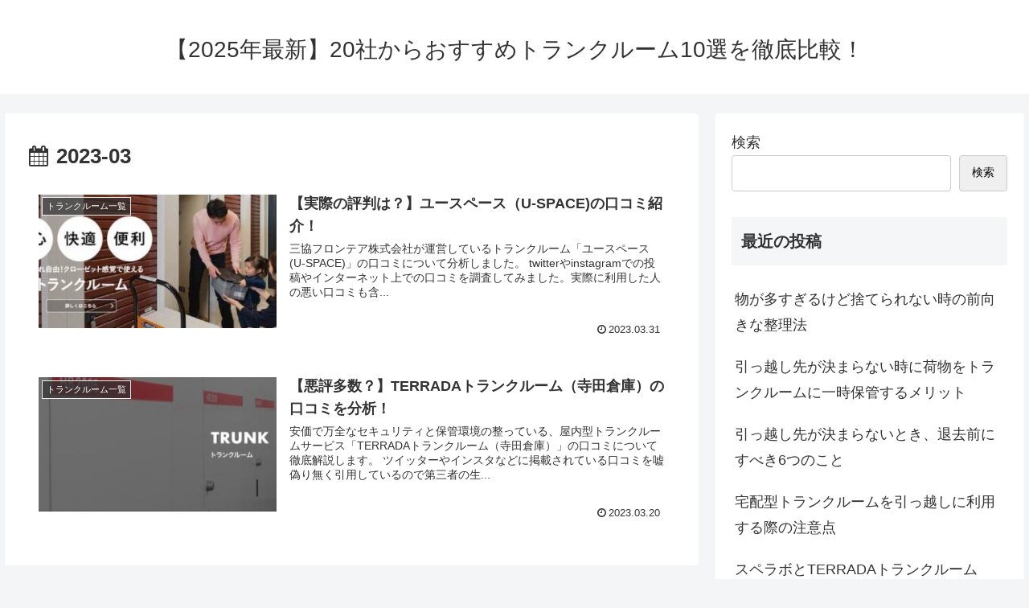

--- FILE ---
content_type: text/html; charset=UTF-8
request_url: https://www.sun-plazahome.com/2023/03/
body_size: 5442
content:
<!doctype html><html lang="ja"><head><meta charset="utf-8"><meta name="viewport" content="width=device-width, initial-scale=1.0, viewport-fit=cover"><meta name="referrer" content="no-referrer-when-downgrade"><meta name="format-detection" content="telephone=no"><meta name="google-site-verification" content="iwD2crOObcXkdYVEb1Ga8aHp40nGlpDYpp-IQYjejgw" /><link rel="preconnect dns-prefetch" href="//www.googletagmanager.com"><link rel="preconnect dns-prefetch" href="//www.google-analytics.com"><link rel="preconnect dns-prefetch" href="//ajax.googleapis.com"><link rel="preconnect dns-prefetch" href="//cdnjs.cloudflare.com"><link rel="preconnect dns-prefetch" href="//pagead2.googlesyndication.com"><link rel="preconnect dns-prefetch" href="//googleads.g.doubleclick.net"><link rel="preconnect dns-prefetch" href="//tpc.googlesyndication.com"><link rel="preconnect dns-prefetch" href="//ad.doubleclick.net"><link rel="preconnect dns-prefetch" href="//www.gstatic.com"><link rel="preconnect dns-prefetch" href="//cse.google.com"><link rel="preconnect dns-prefetch" href="//fonts.gstatic.com"><link rel="preconnect dns-prefetch" href="//fonts.googleapis.com"><link rel="preconnect dns-prefetch" href="//cms.quantserve.com"><link rel="preconnect dns-prefetch" href="//secure.gravatar.com"><link rel="preconnect dns-prefetch" href="//cdn.syndication.twimg.com"><link rel="preconnect dns-prefetch" href="//cdn.jsdelivr.net"><link rel="preconnect dns-prefetch" href="//images-fe.ssl-images-amazon.com"><link rel="preconnect dns-prefetch" href="//completion.amazon.com"><link rel="preconnect dns-prefetch" href="//m.media-amazon.com"><link rel="preconnect dns-prefetch" href="//i.moshimo.com"><link rel="preconnect dns-prefetch" href="//aml.valuecommerce.com"><link rel="preconnect dns-prefetch" href="//dalc.valuecommerce.com"><link rel="preconnect dns-prefetch" href="//dalb.valuecommerce.com"><link rel="preload" as="font" type="font/woff" href="https://www.sun-plazahome.com/wp-content/themes/cocoon-master/webfonts/icomoon/fonts/icomoon.woff" crossorigin><link rel="preload" as="font" type="font/woff2" href="https://www.sun-plazahome.com/wp-content/themes/cocoon-master/webfonts/fontawesome/fonts/fontawesome-webfont.woff2?v=4.7.0" crossorigin><link media="all" href="https://www.sun-plazahome.com/wp-content/cache/autoptimize/css/autoptimize_190e594d42cd397f42163d14725ebf15.css" rel="stylesheet"><title>2023年3月  |  【2025年最新】20社からおすすめトランクルーム10選を徹底比較！</title><meta name='robots' content='max-image-preview:large' /><meta property="og:type" content="website"><meta property="og:description" content=""><meta property="og:title" content="2023年3月  |  【2025年最新】20社からおすすめトランクルーム10選を徹底比較！"><meta property="og:url" content="https://www.sun-plazahome.com/2023/03/"><meta property="og:image" content="http://www.sun-plazahome.com/wp-content/themes/cocoon-master/screenshot.jpg"><meta property="og:site_name" content="【2025年最新】20社からおすすめトランクルーム10選を徹底比較！"><meta property="og:locale" content="ja_JP"><meta property="article:published_time" content="2023-03-31T23:08:43+09:00" /><meta property="article:modified_time" content="2023-04-03T14:05:08+09:00" /><meta property="article:section" content="トランクルーム一覧"><meta name="twitter:card" content="summary_large_image"><meta property="twitter:description" content=""><meta property="twitter:title" content="2023年3月  |  【2025年最新】20社からおすすめトランクルーム10選を徹底比較！"><meta property="twitter:url" content="https://www.sun-plazahome.com/2023/03/"><meta name="twitter:image" content="http://www.sun-plazahome.com/wp-content/themes/cocoon-master/screenshot.jpg"><meta name="twitter:domain" content="www.sun-plazahome.com"><link rel='dns-prefetch' href='//ajax.googleapis.com' /><link rel='dns-prefetch' href='//cdnjs.cloudflare.com' /><link rel="alternate" type="application/rss+xml" title="【2025年最新】20社からおすすめトランクルーム10選を徹底比較！ &raquo; フィード" href="https://www.sun-plazahome.com/feed/" /><link rel="alternate" type="application/rss+xml" title="【2025年最新】20社からおすすめトランクルーム10選を徹底比較！ &raquo; コメントフィード" href="https://www.sun-plazahome.com/comments/feed/" /> <script src="https://ajax.googleapis.com/ajax/libs/jquery/3.6.1/jquery.min.js?ver=3.6.1" id="jquery-core-js"></script> <script src="https://cdnjs.cloudflare.com/ajax/libs/jquery-migrate/3.3.2/jquery-migrate.min.js?ver=3.0.1" id="jquery-migrate-js"></script> <link rel="icon" href="https://www.sun-plazahome.com/wp-content/themes/cocoon-master/images/site-icon32x32.png" sizes="32x32" /><link rel="icon" href="https://www.sun-plazahome.com/wp-content/themes/cocoon-master/images/site-icon192x192.png" sizes="192x192" /><link rel="apple-touch-icon" href="https://www.sun-plazahome.com/wp-content/themes/cocoon-master/images/site-icon180x180.png" /><meta name="msapplication-TileImage" content="https://www.sun-plazahome.com/wp-content/themes/cocoon-master/images/site-icon270x270.png" /><meta name="robots" content="noindex,follow"><link rel="canonical" href="https://www.sun-plazahome.com/2023/03/"></head><body class="archive date wp-theme-cocoon-master wp-child-theme-cocoon-child-master body public-page page-body ff-hiragino fz-18px fw-400 hlt-center-logo-wrap ect-entry-card-wrap rect-entry-card-wrap no-scrollable-sidebar no-scrollable-main sidebar-right mblt-footer-mobile-buttons scrollable-mobile-buttons author-guest mobile-button-fmb no-mobile-sidebar no-sp-snippet font-awesome-4" itemscope itemtype="https://schema.org/WebPage" data-barba="wrapper"><div id="container" class="container cf" data-barba="container" data-barba-namespace="home"><div id="header-container" class="header-container"><div id="header-container-in" class="header-container-in hlt-center-logo"><header id="header" class="header cf" itemscope itemtype="https://schema.org/WPHeader"><div id="header-in" class="header-in wrap cf" itemscope itemtype="https://schema.org/WebSite"><div class="tagline" itemprop="alternativeHeadline"></div><div class="logo logo-header logo-text"><a href="https://www.sun-plazahome.com/" class="site-name site-name-text-link" itemprop="url"><span class="site-name-text" itemprop="name about">【2025年最新】20社からおすすめトランクルーム10選を徹底比較！</span></a></div></div></header><nav id="navi" class="navi cf" itemscope itemtype="https://schema.org/SiteNavigationElement"><div id="navi-in" class="navi-in wrap cf"></div></nav></div></div><div id="content" class="content cf"><div id="content-in" class="content-in wrap"><main id="main" class="main" itemscope itemtype="https://schema.org/Blog"><h1 id="archive-title" class="archive-title"><span class="fa fa-calendar" aria-hidden="true"></span>2023-03</h1><div id="list" class="list ect-entry-card front-page-type-index"> <a href="https://www.sun-plazahome.com/u-space/" class="entry-card-wrap a-wrap border-element cf" title="【実際の評判は？】ユースペース（U-SPACE)の口コミ紹介！"><article id="post-153" class="post-153 entry-card e-card cf post type-post status-publish format-standard has-post-thumbnail hentry category-trunkroom-ichiran-post"><figure class="entry-card-thumb card-thumb e-card-thumb"> <img width="320" height="180" src="https://www.sun-plazahome.com/wp-content/uploads/2023/03/u-space-320x180.jpg" class="entry-card-thumb-image card-thumb-image wp-post-image" alt="" decoding="async" fetchpriority="high" srcset="https://www.sun-plazahome.com/wp-content/uploads/2023/03/u-space-320x180.jpg 320w, https://www.sun-plazahome.com/wp-content/uploads/2023/03/u-space-120x68.jpg 120w, https://www.sun-plazahome.com/wp-content/uploads/2023/03/u-space-160x90.jpg 160w" sizes="(max-width: 320px) 100vw, 320px" /> <span class="cat-label cat-label-1">トランクルーム一覧</span></figure><div class="entry-card-content card-content e-card-content"><h2 class="entry-card-title card-title e-card-title" itemprop="headline">【実際の評判は？】ユースペース（U-SPACE)の口コミ紹介！</h2><div class="entry-card-snippet card-snippet e-card-snippet"> 三協フロンテア株式会社が運営しているトランクルーム「ユースペース(U-SPACE)」の口コミについて分析しました。twitterやinstagramでの投稿やインターネット上での口コミを調査してみました。実際に利用した人の悪い口コミも含...</div><div class="entry-card-meta card-meta e-card-meta"><div class="entry-card-info e-card-info"> <span class="post-date"><span class="fa fa-clock-o" aria-hidden="true"></span><span class="entry-date">2023.03.31</span></span></div><div class="entry-card-categorys e-card-categorys"><span class="entry-category">トランクルーム一覧</span></div></div></div></article> </a> <a href="https://www.sun-plazahome.com/terradatrunkroom/" class="entry-card-wrap a-wrap border-element cf" title="【悪評多数？】TERRADAトランクルーム（寺田倉庫）の口コミを分析！"><article id="post-119" class="post-119 entry-card e-card cf post type-post status-publish format-standard has-post-thumbnail hentry category-trunkroom-ichiran-post"><figure class="entry-card-thumb card-thumb e-card-thumb"> <noscript><img width="320" height="180" src="https://www.sun-plazahome.com/wp-content/uploads/2023/03/terradatrunkroom-320x180.jpg" class="entry-card-thumb-image card-thumb-image wp-post-image" alt="" decoding="async" srcset="https://www.sun-plazahome.com/wp-content/uploads/2023/03/terradatrunkroom-320x180.jpg 320w, https://www.sun-plazahome.com/wp-content/uploads/2023/03/terradatrunkroom-120x68.jpg 120w, https://www.sun-plazahome.com/wp-content/uploads/2023/03/terradatrunkroom-160x90.jpg 160w" sizes="(max-width: 320px) 100vw, 320px" /></noscript><img width="320" height="180" src='data:image/svg+xml,%3Csvg%20xmlns=%22http://www.w3.org/2000/svg%22%20viewBox=%220%200%20320%20180%22%3E%3C/svg%3E' data-src="https://www.sun-plazahome.com/wp-content/uploads/2023/03/terradatrunkroom-320x180.jpg" class="lazyload entry-card-thumb-image card-thumb-image wp-post-image" alt="" decoding="async" data-srcset="https://www.sun-plazahome.com/wp-content/uploads/2023/03/terradatrunkroom-320x180.jpg 320w, https://www.sun-plazahome.com/wp-content/uploads/2023/03/terradatrunkroom-120x68.jpg 120w, https://www.sun-plazahome.com/wp-content/uploads/2023/03/terradatrunkroom-160x90.jpg 160w" data-sizes="(max-width: 320px) 100vw, 320px" /> <span class="cat-label cat-label-1">トランクルーム一覧</span></figure><div class="entry-card-content card-content e-card-content"><h2 class="entry-card-title card-title e-card-title" itemprop="headline">【悪評多数？】TERRADAトランクルーム（寺田倉庫）の口コミを分析！</h2><div class="entry-card-snippet card-snippet e-card-snippet"> 安価で万全なセキュリティと保管環境の整っている、屋内型トランクルームサービス「TERRADAトランクルーム（寺田倉庫）」の口コミについて徹底解説します。ツイッターやインスタなどに掲載されている口コミを嘘偽り無く引用しているので第三者の生...</div><div class="entry-card-meta card-meta e-card-meta"><div class="entry-card-info e-card-info"> <span class="post-date"><span class="fa fa-clock-o" aria-hidden="true"></span><span class="entry-date">2023.03.20</span></span></div><div class="entry-card-categorys e-card-categorys"><span class="entry-category">トランクルーム一覧</span></div></div></div></article> </a></div></main><div id="sidebar" class="sidebar nwa cf" role="complementary"><aside id="block-2" class="widget widget-sidebar widget-sidebar-standard widget_block widget_search"><form role="search" method="get" action="https://www.sun-plazahome.com/" class="wp-block-search__button-outside wp-block-search__text-button wp-block-search"    ><label class="wp-block-search__label" for="wp-block-search__input-1" >検索</label><div class="wp-block-search__inside-wrapper" ><input class="wp-block-search__input" id="wp-block-search__input-1" placeholder="" value="" type="search" name="s" required /><button aria-label="検索" class="wp-block-search__button wp-element-button" type="submit" >検索</button></div></form></aside><aside id="block-3" class="widget widget-sidebar widget-sidebar-standard widget_block"><div class="wp-block-group is-layout-flow wp-block-group-is-layout-flow"><h2 class="wp-block-heading">最近の投稿</h2><ul class="wp-block-latest-posts__list wp-block-latest-posts"><li><a class="wp-block-latest-posts__post-title" href="https://www.sun-plazahome.com/monogaosugiru-suterarenai/">物が多すぎるけど捨てられない時の前向きな整理法</a></li><li><a class="wp-block-latest-posts__post-title" href="https://www.sun-plazahome.com/hikkoshisakigakimaranai-nimotsu/">引っ越し先が決まらない時に荷物をトランクルームに一時保管するメリット</a></li><li><a class="wp-block-latest-posts__post-title" href="https://www.sun-plazahome.com/hikkoshisakigakimaranai-taikyo/">引っ越し先が決まらないとき、退去前にすべき6つのこと</a></li><li><a class="wp-block-latest-posts__post-title" href="https://www.sun-plazahome.com/takuhaigata-hikkoshi/">宅配型トランクルームを引っ越しに利用する際の注意点</a></li><li><a class="wp-block-latest-posts__post-title" href="https://www.sun-plazahome.com/spalab_terrada/">スペラボとTERRADAトランクルーム（寺田倉庫）を徹底比較してみた！</a></li></ul></div></aside><aside id="block-5" class="widget widget-sidebar widget-sidebar-standard widget_block"><div class="wp-block-group is-layout-flow wp-block-group-is-layout-flow"><h2 class="wp-block-heading">アーカイブ</h2><ul class="wp-block-archives-list wp-block-archives"><li><a href='https://www.sun-plazahome.com/2024/02/'>2024年2月</a></li><li><a href='https://www.sun-plazahome.com/2023/09/'>2023年9月</a></li><li><a href='https://www.sun-plazahome.com/2023/05/'>2023年5月</a></li><li><a href='https://www.sun-plazahome.com/2023/04/'>2023年4月</a></li><li><a href='https://www.sun-plazahome.com/2023/03/' aria-current="page">2023年3月</a></li><li><a href='https://www.sun-plazahome.com/2023/01/'>2023年1月</a></li><li><a href='https://www.sun-plazahome.com/2022/12/'>2022年12月</a></li></ul></div></aside><aside id="block-6" class="widget widget-sidebar widget-sidebar-standard widget_block"><div class="wp-block-group is-layout-flow wp-block-group-is-layout-flow"><h2 class="wp-block-heading">カテゴリー</h2><ul class="wp-block-categories-list wp-block-categories"><li class="cat-item cat-item-1"><a class="cf" href="https://www.sun-plazahome.com/category/trunkroom-ichiran/">トランクルーム一覧</a></li><li class="cat-item cat-item-2"><a class="cf" href="https://www.sun-plazahome.com/category/trunkroom-hikaku/">トランクルーム比較</a></li><li class="cat-item cat-item-4"><a class="cf" href="https://www.sun-plazahome.com/category/%e3%83%88%e3%83%a9%e3%83%b3%e3%82%af%e3%83%ab%e3%83%bc%e3%83%a0%e8%b1%86%e7%9f%a5%e8%ad%98/">トランクルーム豆知識</a></li></ul></div></aside><aside id="custom_html-2" class="widget_text widget widget-sidebar widget-sidebar-standard widget_custom_html"><h3 class="widget-sidebar-title widget-title">運営者情報</h3><div class="textwidget custom-html-widget"><a href="https://www.sun-plazahome.com/company/">こちら</a></div></aside></div></div></div><footer id="footer" class="footer footer-container nwa" itemscope itemtype="https://schema.org/WPFooter"><div id="footer-in" class="footer-in wrap cf"><div class="footer-bottom fdt-logo fnm-text-width cf"><div class="footer-bottom-logo"><div class="logo logo-footer logo-text"><a href="https://www.sun-plazahome.com/" class="site-name site-name-text-link" itemprop="url"><span class="site-name-text" itemprop="name about">【2025年最新】20社からおすすめトランクルーム10選を徹底比較！</span></a></div></div><div class="footer-bottom-content"><nav id="navi-footer" class="navi-footer"><div id="navi-footer-in" class="navi-footer-in"><ul id="menu-%e3%83%a1%e3%83%8b%e3%83%a5%e3%83%bc" class="menu-footer"><li id="menu-item-925" class="menu-item menu-item-type-post_type menu-item-object-page menu-item-privacy-policy menu-item-925"><a rel="privacy-policy" href="https://www.sun-plazahome.com/privacy-policy/">プライバシーポリシー</a></li><li id="menu-item-926" class="menu-item menu-item-type-post_type menu-item-object-page menu-item-926"><a href="https://www.sun-plazahome.com/company/">運営者情報</a></li></ul></div></nav><div class="source-org copyright">© 2022 【2025年最新】20社からおすすめトランクルーム10選を徹底比較！.</div></div></div></div></footer><ul class="mobile-footer-menu-buttons mobile-menu-buttons"><li class="home-menu-button menu-button"> <a href="https://www.sun-plazahome.com" class="menu-button-in"> <span class="home-menu-icon menu-icon"> <span class="fa fa-home" aria-hidden="true"></span> </span> <span class="home-menu-caption menu-caption">ホーム</span> </a></li><li class="search-menu-button menu-button"> <input id="search-menu-input" type="checkbox" class="display-none"> <label id="search-menu-open" class="menu-open menu-button-in" for="search-menu-input"> <span class="search-menu-icon menu-icon"> <span class="fa fa-search" aria-hidden="true"></span> </span> <span class="search-menu-caption menu-caption">検索</span> </label> <label class="display-none" id="search-menu-close" for="search-menu-input"></label><div id="search-menu-content" class="search-menu-content"><form class="search-box input-box" method="get" action="https://www.sun-plazahome.com/"> <input type="text" placeholder="サイト内を検索" name="s" class="search-edit" aria-label="input" value=""> <button type="submit" class="search-submit" aria-label="button"><span class="fa fa-search" aria-hidden="true"></span></button></form></div></li><li class="top-menu-button menu-button"> <a href="#" class="go-to-top-common top-menu-a menu-button-in"> <span class="top-menu-icon menu-icon"> <span class="fa fa-arrow-up" aria-hidden="true"></span> </span> <span class="top-menu-caption menu-caption">トップ</span> </a></li><li class="sidebar-menu-button menu-button"> <input id="sidebar-menu-input" type="checkbox" class="display-none"> <label id="sidebar-menu-open" class="menu-open menu-button-in" for="sidebar-menu-input"> <span class="sidebar-menu-icon menu-icon"> <span class="fa fa-outdent" aria-hidden="true"></span> </span> <span class="sidebar-menu-caption menu-caption">サイドバー</span> </label> <label class="display-none" id="sidebar-menu-close" for="sidebar-menu-input"></label><div id="sidebar-menu-content" class="sidebar-menu-content menu-content"> <label class="sidebar-menu-close-button menu-close-button" for="sidebar-menu-input"><span class="fa fa-close" aria-hidden="true"></span></label></div></li></ul><div id="go-to-top" class="go-to-top"> <button class="go-to-top-button go-to-top-common go-to-top-hide go-to-top-button-icon-font" aria-label="トップへ戻る"><span class="fa fa-angle-double-up"></span></button></div> <script type="speculationrules">{"prefetch":[{"source":"document","where":{"and":[{"href_matches":"/*"},{"not":{"href_matches":["/wp-*.php","/wp-admin/*","/wp-content/uploads/*","/wp-content/*","/wp-content/plugins/*","/wp-content/themes/cocoon-child-master/*","/wp-content/themes/cocoon-master/*","/*\\?(.+)"]}},{"not":{"selector_matches":"a[rel~=\"nofollow\"]"}},{"not":{"selector_matches":".no-prefetch, .no-prefetch a"}}]},"eagerness":"conservative"}]}</script> <noscript><style>.lazyload{display:none;}</style></noscript><script data-noptimize="1">window.lazySizesConfig=window.lazySizesConfig||{};window.lazySizesConfig.loadMode=1;</script><script async data-noptimize="1" src='https://www.sun-plazahome.com/wp-content/plugins/autoptimize/classes/external/js/lazysizes.min.js?ao_version=3.1.14'></script><script id="cocoon-js-js-extra">var cocoon_localize_script_options = {"is_lazy_load_enable":null,"is_fixed_mobile_buttons_enable":"","is_google_font_lazy_load_enable":null};
//# sourceURL=cocoon-js-js-extra</script> </div> <script defer src="https://www.sun-plazahome.com/wp-content/cache/autoptimize/js/autoptimize_4c0157b61a49a5e7544327151bc7c0e0.js"></script></body></html>